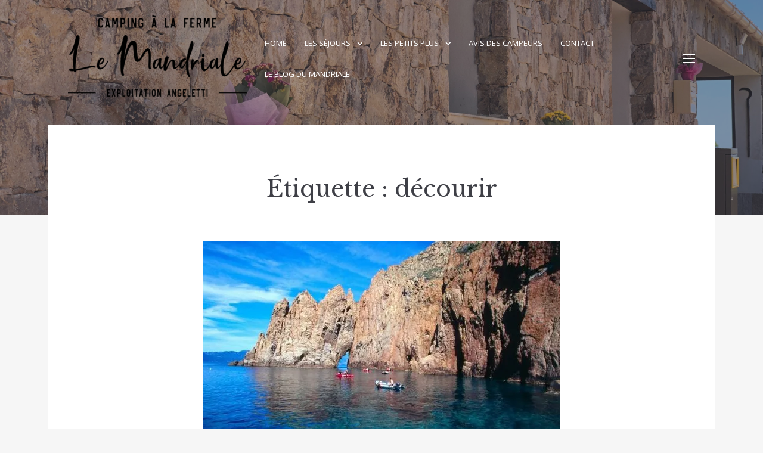

--- FILE ---
content_type: text/html; charset=UTF-8
request_url: http://www.lemandriale.com/tag/decourir/
body_size: 14483
content:
<!doctype html>
<html lang="fr-FR">
<head>
	<meta charset="UTF-8">
	<meta name="viewport" content="width=device-width, initial-scale=1">
	<link rel="profile" href="https://gmpg.org/xfn/11">

	<meta name='robots' content='index, follow, max-image-preview:large, max-snippet:-1, max-video-preview:-1' />

	<!-- This site is optimized with the Yoast SEO plugin v24.5 - https://yoast.com/wordpress/plugins/seo/ -->
	<title>décourir Archives -</title>
	<link rel="canonical" href="http://www.lemandriale.com/tag/decourir/" />
	<meta property="og:locale" content="fr_FR" />
	<meta property="og:type" content="article" />
	<meta property="og:title" content="décourir Archives -" />
	<meta property="og:url" content="http://www.lemandriale.com/tag/decourir/" />
	<meta name="twitter:card" content="summary_large_image" />
	<script type="application/ld+json" class="yoast-schema-graph">{"@context":"https://schema.org","@graph":[{"@type":"CollectionPage","@id":"http://www.lemandriale.com/tag/decourir/","url":"http://www.lemandriale.com/tag/decourir/","name":"décourir Archives -","isPartOf":{"@id":"https://www.lemandriale.com/#website"},"primaryImageOfPage":{"@id":"http://www.lemandriale.com/tag/decourir/#primaryimage"},"image":{"@id":"http://www.lemandriale.com/tag/decourir/#primaryimage"},"thumbnailUrl":"https://i0.wp.com/www.lemandriale.com/wp-content/uploads/2017/05/2982213147_1_11_MbawkNCy.jpg?fit=600%2C400","breadcrumb":{"@id":"http://www.lemandriale.com/tag/decourir/#breadcrumb"},"inLanguage":"fr-FR"},{"@type":"ImageObject","inLanguage":"fr-FR","@id":"http://www.lemandriale.com/tag/decourir/#primaryimage","url":"https://i0.wp.com/www.lemandriale.com/wp-content/uploads/2017/05/2982213147_1_11_MbawkNCy.jpg?fit=600%2C400","contentUrl":"https://i0.wp.com/www.lemandriale.com/wp-content/uploads/2017/05/2982213147_1_11_MbawkNCy.jpg?fit=600%2C400","width":600,"height":400,"caption":"Scandola - Camping à la Ferme Le Mandriale à Cargese, Corse-du-Sud"},{"@type":"BreadcrumbList","@id":"http://www.lemandriale.com/tag/decourir/#breadcrumb","itemListElement":[{"@type":"ListItem","position":1,"name":"Accueil","item":"https://www.lemandriale.com/"},{"@type":"ListItem","position":2,"name":"décourir"}]},{"@type":"WebSite","@id":"https://www.lemandriale.com/#website","url":"https://www.lemandriale.com/","name":"","description":"Bienvenue sur le site du Camping &quot;à la Ferme&quot; Le Mandriale à Cargese, Corse","publisher":{"@id":"https://www.lemandriale.com/#organization"},"potentialAction":[{"@type":"SearchAction","target":{"@type":"EntryPoint","urlTemplate":"https://www.lemandriale.com/?s={search_term_string}"},"query-input":{"@type":"PropertyValueSpecification","valueRequired":true,"valueName":"search_term_string"}}],"inLanguage":"fr-FR"},{"@type":"Organization","@id":"https://www.lemandriale.com/#organization","name":"Camping Le Mandriale","url":"https://www.lemandriale.com/","logo":{"@type":"ImageObject","inLanguage":"fr-FR","@id":"https://www.lemandriale.com/#/schema/logo/image/","url":"https://i0.wp.com/www.lemandriale.com/wp-content/uploads/2021/05/Logo_Camping_BlWh2-1-e1620919065575.png?fit=300%2C137","contentUrl":"https://i0.wp.com/www.lemandriale.com/wp-content/uploads/2021/05/Logo_Camping_BlWh2-1-e1620919065575.png?fit=300%2C137","width":300,"height":137,"caption":"Camping Le Mandriale"},"image":{"@id":"https://www.lemandriale.com/#/schema/logo/image/"},"sameAs":["https://www.facebook.com/lemandriale"]}]}</script>
	<!-- / Yoast SEO plugin. -->


<link rel='dns-prefetch' href='//secure.gravatar.com' />
<link rel='dns-prefetch' href='//stats.wp.com' />
<link rel='dns-prefetch' href='//fonts.googleapis.com' />
<link rel='dns-prefetch' href='//use.fontawesome.com' />
<link rel='dns-prefetch' href='//v0.wordpress.com' />
<link rel='dns-prefetch' href='//i0.wp.com' />
<link rel="alternate" type="application/rss+xml" title=" &raquo; Flux" href="http://www.lemandriale.com/feed/" />
<link rel="alternate" type="application/rss+xml" title=" &raquo; Flux des commentaires" href="http://www.lemandriale.com/comments/feed/" />
<link rel="alternate" type="application/rss+xml" title=" &raquo; Flux de l’étiquette décourir" href="http://www.lemandriale.com/tag/decourir/feed/" />
<script type="text/javascript">
/* <![CDATA[ */
window._wpemojiSettings = {"baseUrl":"https:\/\/s.w.org\/images\/core\/emoji\/15.0.3\/72x72\/","ext":".png","svgUrl":"https:\/\/s.w.org\/images\/core\/emoji\/15.0.3\/svg\/","svgExt":".svg","source":{"concatemoji":"http:\/\/www.lemandriale.com\/wp-includes\/js\/wp-emoji-release.min.js?ver=6.5.7"}};
/*! This file is auto-generated */
!function(i,n){var o,s,e;function c(e){try{var t={supportTests:e,timestamp:(new Date).valueOf()};sessionStorage.setItem(o,JSON.stringify(t))}catch(e){}}function p(e,t,n){e.clearRect(0,0,e.canvas.width,e.canvas.height),e.fillText(t,0,0);var t=new Uint32Array(e.getImageData(0,0,e.canvas.width,e.canvas.height).data),r=(e.clearRect(0,0,e.canvas.width,e.canvas.height),e.fillText(n,0,0),new Uint32Array(e.getImageData(0,0,e.canvas.width,e.canvas.height).data));return t.every(function(e,t){return e===r[t]})}function u(e,t,n){switch(t){case"flag":return n(e,"\ud83c\udff3\ufe0f\u200d\u26a7\ufe0f","\ud83c\udff3\ufe0f\u200b\u26a7\ufe0f")?!1:!n(e,"\ud83c\uddfa\ud83c\uddf3","\ud83c\uddfa\u200b\ud83c\uddf3")&&!n(e,"\ud83c\udff4\udb40\udc67\udb40\udc62\udb40\udc65\udb40\udc6e\udb40\udc67\udb40\udc7f","\ud83c\udff4\u200b\udb40\udc67\u200b\udb40\udc62\u200b\udb40\udc65\u200b\udb40\udc6e\u200b\udb40\udc67\u200b\udb40\udc7f");case"emoji":return!n(e,"\ud83d\udc26\u200d\u2b1b","\ud83d\udc26\u200b\u2b1b")}return!1}function f(e,t,n){var r="undefined"!=typeof WorkerGlobalScope&&self instanceof WorkerGlobalScope?new OffscreenCanvas(300,150):i.createElement("canvas"),a=r.getContext("2d",{willReadFrequently:!0}),o=(a.textBaseline="top",a.font="600 32px Arial",{});return e.forEach(function(e){o[e]=t(a,e,n)}),o}function t(e){var t=i.createElement("script");t.src=e,t.defer=!0,i.head.appendChild(t)}"undefined"!=typeof Promise&&(o="wpEmojiSettingsSupports",s=["flag","emoji"],n.supports={everything:!0,everythingExceptFlag:!0},e=new Promise(function(e){i.addEventListener("DOMContentLoaded",e,{once:!0})}),new Promise(function(t){var n=function(){try{var e=JSON.parse(sessionStorage.getItem(o));if("object"==typeof e&&"number"==typeof e.timestamp&&(new Date).valueOf()<e.timestamp+604800&&"object"==typeof e.supportTests)return e.supportTests}catch(e){}return null}();if(!n){if("undefined"!=typeof Worker&&"undefined"!=typeof OffscreenCanvas&&"undefined"!=typeof URL&&URL.createObjectURL&&"undefined"!=typeof Blob)try{var e="postMessage("+f.toString()+"("+[JSON.stringify(s),u.toString(),p.toString()].join(",")+"));",r=new Blob([e],{type:"text/javascript"}),a=new Worker(URL.createObjectURL(r),{name:"wpTestEmojiSupports"});return void(a.onmessage=function(e){c(n=e.data),a.terminate(),t(n)})}catch(e){}c(n=f(s,u,p))}t(n)}).then(function(e){for(var t in e)n.supports[t]=e[t],n.supports.everything=n.supports.everything&&n.supports[t],"flag"!==t&&(n.supports.everythingExceptFlag=n.supports.everythingExceptFlag&&n.supports[t]);n.supports.everythingExceptFlag=n.supports.everythingExceptFlag&&!n.supports.flag,n.DOMReady=!1,n.readyCallback=function(){n.DOMReady=!0}}).then(function(){return e}).then(function(){var e;n.supports.everything||(n.readyCallback(),(e=n.source||{}).concatemoji?t(e.concatemoji):e.wpemoji&&e.twemoji&&(t(e.twemoji),t(e.wpemoji)))}))}((window,document),window._wpemojiSettings);
/* ]]> */
</script>
<style id='superb-addons-variable-fallbacks-inline-css' type='text/css'>
:root{--wp--preset--color--primary:#1f7cec;--wp--preset--color--primary-hover:#3993ff;--wp--preset--color--base:#fff;--wp--preset--color--featured:#0a284b;--wp--preset--color--contrast-light:#fff;--wp--preset--color--contrast-dark:#000;--wp--preset--color--mono-1:#0d3c74;--wp--preset--color--mono-2:#64748b;--wp--preset--color--mono-3:#e2e8f0;--wp--preset--color--mono-4:#f8fafc;--wp--preset--spacing--superbspacing-xxsmall:clamp(5px,1vw,10px);--wp--preset--spacing--superbspacing-xsmall:clamp(10px,2vw,20px);--wp--preset--spacing--superbspacing-small:clamp(20px,4vw,40px);--wp--preset--spacing--superbspacing-medium:clamp(30px,6vw,60px);--wp--preset--spacing--superbspacing-large:clamp(40px,8vw,80px);--wp--preset--spacing--superbspacing-xlarge:clamp(50px,10vw,100px);--wp--preset--spacing--superbspacing-xxlarge:clamp(60px,12vw,120px);--wp--preset--font-size--superbfont-tiny:clamp(10px,0.625rem + ((1vw - 3.2px) * 0.227),12px);--wp--preset--font-size--superbfont-xxsmall:clamp(12px,0.75rem + ((1vw - 3.2px) * 0.227),14px);--wp--preset--font-size--superbfont-xsmall:clamp(16px,1rem + ((1vw - 3.2px) * 1),16px);--wp--preset--font-size--superbfont-small:clamp(16px,1rem + ((1vw - 3.2px) * 0.227),18px);--wp--preset--font-size--superbfont-medium:clamp(18px,1.125rem + ((1vw - 3.2px) * 0.227),20px);--wp--preset--font-size--superbfont-large:clamp(24px,1.5rem + ((1vw - 3.2px) * 0.909),32px);--wp--preset--font-size--superbfont-xlarge:clamp(32px,2rem + ((1vw - 3.2px) * 1.818),48px);--wp--preset--font-size--superbfont-xxlarge:clamp(40px,2.5rem + ((1vw - 3.2px) * 2.727),64px)}.has-primary-color{color:var(--wp--preset--color--primary)!important}.has-primary-hover-color{color:var(--wp--preset--color--primary-hover)!important}.has-base-color{color:var(--wp--preset--color--base)!important}.has-featured-color{color:var(--wp--preset--color--featured)!important}.has-contrast-light-color{color:var(--wp--preset--color--contrast-light)!important}.has-contrast-dark-color{color:var(--wp--preset--color--contrast-dark)!important}.has-mono-1-color{color:var(--wp--preset--color--mono-1)!important}.has-mono-2-color{color:var(--wp--preset--color--mono-2)!important}.has-mono-3-color{color:var(--wp--preset--color--mono-3)!important}.has-mono-4-color{color:var(--wp--preset--color--mono-4)!important}.has-primary-background-color{background-color:var(--wp--preset--color--primary)!important}.has-primary-hover-background-color{background-color:var(--wp--preset--color--primary-hover)!important}.has-base-background-color{background-color:var(--wp--preset--color--base)!important}.has-featured-background-color{background-color:var(--wp--preset--color--featured)!important}.has-contrast-light-background-color{background-color:var(--wp--preset--color--contrast-light)!important}.has-contrast-dark-background-color{background-color:var(--wp--preset--color--contrast-dark)!important}.has-mono-1-background-color{background-color:var(--wp--preset--color--mono-1)!important}.has-mono-2-background-color{background-color:var(--wp--preset--color--mono-2)!important}.has-mono-3-background-color{background-color:var(--wp--preset--color--mono-3)!important}.has-mono-4-background-color{background-color:var(--wp--preset--color--mono-4)!important}.has-superbfont-tiny-font-size{font-size:var(--wp--preset--font-size--superbfont-tiny)!important}.has-superbfont-xxsmall-font-size{font-size:var(--wp--preset--font-size--superbfont-xxsmall)!important}.has-superbfont-xsmall-font-size{font-size:var(--wp--preset--font-size--superbfont-xsmall)!important}.has-superbfont-small-font-size{font-size:var(--wp--preset--font-size--superbfont-small)!important}.has-superbfont-medium-font-size{font-size:var(--wp--preset--font-size--superbfont-medium)!important}.has-superbfont-large-font-size{font-size:var(--wp--preset--font-size--superbfont-large)!important}.has-superbfont-xlarge-font-size{font-size:var(--wp--preset--font-size--superbfont-xlarge)!important}.has-superbfont-xxlarge-font-size{font-size:var(--wp--preset--font-size--superbfont-xxlarge)!important}
</style>
<style id='wp-emoji-styles-inline-css' type='text/css'>

	img.wp-smiley, img.emoji {
		display: inline !important;
		border: none !important;
		box-shadow: none !important;
		height: 1em !important;
		width: 1em !important;
		margin: 0 0.07em !important;
		vertical-align: -0.1em !important;
		background: none !important;
		padding: 0 !important;
	}
</style>
<link rel='stylesheet' id='wp-block-library-css' href='http://www.lemandriale.com/wp-includes/css/dist/block-library/style.min.css?ver=6.5.7' type='text/css' media='all' />
<style id='wp-block-library-inline-css' type='text/css'>
.wp-block-group.is-style-superbaddons-card{background-color:var(--wp--preset--color--contrast-light);border-color:var(--wp--preset--color--mono-3);border-radius:10px;border-style:solid;border-width:1px;box-shadow:0 1px 2px 0 rgba(0,0,0,.05);color:var(--wp--preset--color--contrast-dark);padding:var(--wp--preset--spacing--superbspacing-small)}
</style>
<style id='superb-addons-animated-heading-style-inline-css' type='text/css'>
.superbaddons-animated-heading-block{overflow:hidden}.superbaddons-animated-heading-block .superb-animated-heading-letter{display:inline-block}

</style>
<style id='superb-addons-author-box-style-inline-css' type='text/css'>
.superbaddons-authorbox{align-items:stretch;border-radius:10px;display:flex;flex-direction:row;gap:20px;padding:40px 20px}.superbaddons-authorbox-alignment-left{justify-content:flex-start}.superbaddons-authorbox-alignment-center{align-items:center;flex-direction:column;gap:0;justify-content:center;text-align:center}.superbaddons-authorbox-alignment-right{flex-direction:row-reverse;text-align:right}.superbaddons-authorbox-left{align-items:center;display:flex;flex:1;max-width:96px}.superbaddons-authorbox-right{flex:1}.superbaddons-authorbox-avatar{border-radius:50%}.superbaddons-authorbox-authorname{color:#444;font-size:32px;font-style:normal;font-weight:800;line-height:40px}.superbaddons-authorbox-authorbio{color:#7c7c7c;font-size:14px;font-style:normal;font-weight:600;line-height:19px}.superbaddons-authorbox-authorbio,.superbaddons-authorbox-authorname{margin:0}.superbaddons-authorbox-social-wrapper{align-items:flex-start;display:flex;flex-direction:row;gap:10px}.superbaddons-authorbox-social-wrapper a{margin-top:15px}

</style>
<style id='superb-addons-ratings-style-inline-css' type='text/css'>
.superbaddongs-ratings-overall-wrapper{display:flex;flex-direction:column}.superbaddons-ratings-overall-label{font-style:normal;font-weight:700}.superbaddons-ratings-overall-rating-wrapper{align-items:center;display:flex;flex-direction:row;gap:12px}.superbaddons-ratings-overall-rating{align-items:center;display:flex;font-style:normal;font-weight:800;gap:5px;line-height:40px}.superbaddons-ratings-stars-icons{display:flex;flex-wrap:wrap;gap:8px;position:relative}.superbaddons-ratings-single-star{align-items:center;display:flex;position:relative}.superbaddons-ratings-single-percentage-star{left:0;overflow:hidden;position:absolute;top:0}.superbaddons-ratings-ratingbar-label{font-weight:700;margin:30px 0 16px}.superbaddons-ratings-ratingbar-bar{border-radius:100px;overflow:hidden;width:100%}.superbaddons-ratings-ratingbar-bar,.superbaddons-ratings-ratingbar-bar-fill{height:10px}.superbaddons-ratings-alignment-center{text-align:center}.superbaddons-ratings-alignment-center .superbaddons-ratings-overall-rating-wrapper{justify-content:center}.superbaddons-ratings-alignment-right{text-align:right}.superbaddons-ratings-alignment-right .superbaddons-ratings-overall-rating-wrapper{flex-direction:row-reverse}

</style>
<style id='superb-addons-table-of-contents-style-inline-css' type='text/css'>
.superbaddons-tableofcontents{display:flex;flex-direction:column}.superbaddons-tableofcontents-alignment-center{align-items:center;text-align:center}.superbaddons-tableofcontents-alignment-right{direction:rtl}.superbaddons-tableofcontents-boxed{border-radius:10px;padding:40px 20px}.superbaddons-tableofcontents-title{font-style:normal;font-weight:800}.superbaddons-tableofcontents-text{font-style:normal;font-weight:600}.superbaddons-tableofcontents-table ol{list-style-position:inside;margin:0;padding:0}.superbaddons-tableofcontents-table ol ol{padding-left:20px}.superbaddons-tableofcontents-alignment-center .superbaddons-tableofcontents-table ol ol{padding-left:0}.superbaddons-tableofcontents-alignment-right .superbaddons-tableofcontents-table ol ol{padding-left:0;padding-right:20px}

</style>
<style id='superb-addons-recent-posts-style-inline-css' type='text/css'>
.superbaddons-recentposts-alignment-center .superbaddons-recentposts-item-inner{flex-direction:column;justify-content:center;text-align:center}.superbaddons-recentposts-alignment-right{direction:rtl}.superbaddons-recentposts-list{list-style:none;margin:0;padding:0}.superbaddons-recentposts-list a{text-decoration:none}.superbaddons-recentposts-list a:active,.superbaddons-recentposts-list a:focus,.superbaddons-recentposts-list a:hover{color:inherit}.superbaddons-recentposts-item{margin-bottom:10px}.superbaddons-recentposts-item:last-of-type{margin-bottom:0}.superbaddons-recentposts-item-inner{align-items:center;display:flex;gap:10px}.superbaddons-recentposts-item-left,.superbaddons-recentposts-item-right{display:flex;flex-direction:column}

</style>
<style id='superb-addons-cover-image-style-inline-css' type='text/css'>
.superbaddons-coverimage-block{overflow:hidden}

</style>
<style id='superb-addons-google-maps-style-inline-css' type='text/css'>
.superbaddons-google-maps-block{overflow:hidden}

</style>
<style id='superb-addons-reveal-button-style-inline-css' type='text/css'>
.superb-addons-reveal-button{box-sizing:border-box;font-size:18px;padding-right:30px;position:relative}.superb-addons-reveal-button-element{background-color:var(--wp--preset--color--primary,#fff);border:1px solid var(--wp--preset--color--primary,#000);border-radius:5px;box-sizing:border-box;color:var(--wp--preset--color--contrast-light,#000);display:inline-block;line-height:1;margin:0;padding:15px 25px;position:relative;text-align:center;text-decoration:none;width:auto;z-index:1}.superb-addons-reveal-button.superb-addons-reveal-button-width-25{width:calc(25% - var(--wp--style--block-gap, .5em)*.75)}.superb-addons-reveal-button.superb-addons-reveal-button-width-50{width:calc(50% - var(--wp--style--block-gap, .5em)*.5)}.superb-addons-reveal-button.superb-addons-reveal-button-width-75{width:calc(75% - var(--wp--style--block-gap, .5em)*.25)}.superb-addons-reveal-button.superb-addons-reveal-button-width-100{flex-basis:100%;width:100%}.superb-has-custom-width .superb-addons-reveal-button-element{width:100%}.superb-addons-reveal-button-has-reveal .superb-addons-reveal-button-element.superb-addons-reveal-button-cta{border-bottom-right-radius:0!important;border-top-right-radius:0!important}.superb-addons-reveal-button-element.superb-addons-reveal-button-revealed{border-color:var(--wp--preset--color--primary,#000);border-style:dashed;display:inline-flex;gap:10px;margin-right:0;-webkit-user-select:all;-moz-user-select:all;user-select:all}.superb-addons-reveal-button-element.superb-addons-reveal-button-revealed,.superb-addons-reveal-button-teaser{align-items:center;background-color:var(--wp--preset--color--contrast-light,#fff);color:var(--wp--preset--color--primary,#000)}.superb-addons-reveal-button-teaser{border:1px dashed #000;border:1px dashed var(--wp--preset--color--primary,#000);border-radius:0 8px 8px 0;box-sizing:border-box;display:none;height:100%;justify-content:flex-end;padding:0 10px;position:absolute;right:0;top:0;-webkit-user-select:none;-moz-user-select:none;user-select:none;width:50%;z-index:0}.superb-addons-reveal-button-has-reveal .superb-addons-reveal-button-teaser{display:flex}.superb-addons-reveal-button .superb-has-teaser-text-color{color:var(--superb-addons-reveal-button-teaser-text)}.superb-addons-reveal-button .superb-has-teaser-background-color{background-color:var(--superb-addons-reveal-button-teaser-background)}.superb-addons-reveal-button:active,.superb-addons-reveal-button:focus,.superb-addons-reveal-button:hover{text-decoration:none}.superb-addons-reveal-button-element button{align-items:center;background:none;border:none;color:inherit;cursor:pointer;display:inline-flex;font-family:inherit;font-size:18px;font-weight:inherit;margin:0;padding:0;text-align:center;text-decoration:none;-webkit-user-select:none;-moz-user-select:none;user-select:none}

</style>
<link rel='stylesheet' id='mediaelement-css' href='http://www.lemandriale.com/wp-includes/js/mediaelement/mediaelementplayer-legacy.min.css?ver=4.2.17' type='text/css' media='all' />
<link rel='stylesheet' id='wp-mediaelement-css' href='http://www.lemandriale.com/wp-includes/js/mediaelement/wp-mediaelement.min.css?ver=6.5.7' type='text/css' media='all' />
<style id='jetpack-sharing-buttons-style-inline-css' type='text/css'>
.jetpack-sharing-buttons__services-list{display:flex;flex-direction:row;flex-wrap:wrap;gap:0;list-style-type:none;margin:5px;padding:0}.jetpack-sharing-buttons__services-list.has-small-icon-size{font-size:12px}.jetpack-sharing-buttons__services-list.has-normal-icon-size{font-size:16px}.jetpack-sharing-buttons__services-list.has-large-icon-size{font-size:24px}.jetpack-sharing-buttons__services-list.has-huge-icon-size{font-size:36px}@media print{.jetpack-sharing-buttons__services-list{display:none!important}}.editor-styles-wrapper .wp-block-jetpack-sharing-buttons{gap:0;padding-inline-start:0}ul.jetpack-sharing-buttons__services-list.has-background{padding:1.25em 2.375em}
</style>
<link rel='stylesheet' id='fontawesome-free-css' href='http://www.lemandriale.com/wp-content/plugins/getwid/vendors/fontawesome-free/css/all.min.css?ver=5.5.0' type='text/css' media='all' />
<link rel='stylesheet' id='slick-css' href='http://www.lemandriale.com/wp-content/plugins/getwid/vendors/slick/slick/slick.min.css?ver=1.9.0' type='text/css' media='all' />
<link rel='stylesheet' id='slick-theme-css' href='http://www.lemandriale.com/wp-content/plugins/getwid/vendors/slick/slick/slick-theme.min.css?ver=1.9.0' type='text/css' media='all' />
<link rel='stylesheet' id='mp-fancybox-css' href='http://www.lemandriale.com/wp-content/plugins/getwid/vendors/mp-fancybox/jquery.fancybox.min.css?ver=3.5.7-mp.1' type='text/css' media='all' />
<link rel='stylesheet' id='getwid-blocks-css' href='http://www.lemandriale.com/wp-content/plugins/getwid/assets/css/blocks.style.css?ver=2.1.3' type='text/css' media='all' />
<style id='getwid-blocks-inline-css' type='text/css'>
.wp-block-getwid-section .wp-block-getwid-section__wrapper .wp-block-getwid-section__inner-wrapper{max-width: 672px;}
</style>
<style id='classic-theme-styles-inline-css' type='text/css'>
/*! This file is auto-generated */
.wp-block-button__link{color:#fff;background-color:#32373c;border-radius:9999px;box-shadow:none;text-decoration:none;padding:calc(.667em + 2px) calc(1.333em + 2px);font-size:1.125em}.wp-block-file__button{background:#32373c;color:#fff;text-decoration:none}
</style>
<style id='global-styles-inline-css' type='text/css'>
body{--wp--preset--color--black: #2c2c2c;--wp--preset--color--cyan-bluish-gray: #abb8c3;--wp--preset--color--white: #ffffff;--wp--preset--color--pale-pink: #f78da7;--wp--preset--color--vivid-red: #cf2e2e;--wp--preset--color--luminous-vivid-orange: #ff6900;--wp--preset--color--luminous-vivid-amber: #fcb900;--wp--preset--color--light-green-cyan: #7bdcb5;--wp--preset--color--vivid-green-cyan: #00d084;--wp--preset--color--pale-cyan-blue: #8ed1fc;--wp--preset--color--vivid-cyan-blue: #0693e3;--wp--preset--color--vivid-purple: #9b51e0;--wp--preset--color--dark-gray: #3e3f46;--wp--preset--color--gray: #ddd;--wp--preset--color--light-gray: #afb2bb;--wp--preset--color--whitesmoke: #f6f6f6;--wp--preset--color--red: #b34a4a;--wp--preset--gradient--vivid-cyan-blue-to-vivid-purple: linear-gradient(135deg,rgba(6,147,227,1) 0%,rgb(155,81,224) 100%);--wp--preset--gradient--light-green-cyan-to-vivid-green-cyan: linear-gradient(135deg,rgb(122,220,180) 0%,rgb(0,208,130) 100%);--wp--preset--gradient--luminous-vivid-amber-to-luminous-vivid-orange: linear-gradient(135deg,rgba(252,185,0,1) 0%,rgba(255,105,0,1) 100%);--wp--preset--gradient--luminous-vivid-orange-to-vivid-red: linear-gradient(135deg,rgba(255,105,0,1) 0%,rgb(207,46,46) 100%);--wp--preset--gradient--very-light-gray-to-cyan-bluish-gray: linear-gradient(135deg,rgb(238,238,238) 0%,rgb(169,184,195) 100%);--wp--preset--gradient--cool-to-warm-spectrum: linear-gradient(135deg,rgb(74,234,220) 0%,rgb(151,120,209) 20%,rgb(207,42,186) 40%,rgb(238,44,130) 60%,rgb(251,105,98) 80%,rgb(254,248,76) 100%);--wp--preset--gradient--blush-light-purple: linear-gradient(135deg,rgb(255,206,236) 0%,rgb(152,150,240) 100%);--wp--preset--gradient--blush-bordeaux: linear-gradient(135deg,rgb(254,205,165) 0%,rgb(254,45,45) 50%,rgb(107,0,62) 100%);--wp--preset--gradient--luminous-dusk: linear-gradient(135deg,rgb(255,203,112) 0%,rgb(199,81,192) 50%,rgb(65,88,208) 100%);--wp--preset--gradient--pale-ocean: linear-gradient(135deg,rgb(255,245,203) 0%,rgb(182,227,212) 50%,rgb(51,167,181) 100%);--wp--preset--gradient--electric-grass: linear-gradient(135deg,rgb(202,248,128) 0%,rgb(113,206,126) 100%);--wp--preset--gradient--midnight: linear-gradient(135deg,rgb(2,3,129) 0%,rgb(40,116,252) 100%);--wp--preset--font-size--small: 13px;--wp--preset--font-size--medium: 20px;--wp--preset--font-size--large: 36px;--wp--preset--font-size--x-large: 42px;--wp--preset--spacing--20: 0.44rem;--wp--preset--spacing--30: 0.67rem;--wp--preset--spacing--40: 1rem;--wp--preset--spacing--50: 1.5rem;--wp--preset--spacing--60: 2.25rem;--wp--preset--spacing--70: 3.38rem;--wp--preset--spacing--80: 5.06rem;--wp--preset--shadow--natural: 6px 6px 9px rgba(0, 0, 0, 0.2);--wp--preset--shadow--deep: 12px 12px 50px rgba(0, 0, 0, 0.4);--wp--preset--shadow--sharp: 6px 6px 0px rgba(0, 0, 0, 0.2);--wp--preset--shadow--outlined: 6px 6px 0px -3px rgba(255, 255, 255, 1), 6px 6px rgba(0, 0, 0, 1);--wp--preset--shadow--crisp: 6px 6px 0px rgba(0, 0, 0, 1);}:where(.is-layout-flex){gap: 0.5em;}:where(.is-layout-grid){gap: 0.5em;}body .is-layout-flex{display: flex;}body .is-layout-flex{flex-wrap: wrap;align-items: center;}body .is-layout-flex > *{margin: 0;}body .is-layout-grid{display: grid;}body .is-layout-grid > *{margin: 0;}:where(.wp-block-columns.is-layout-flex){gap: 2em;}:where(.wp-block-columns.is-layout-grid){gap: 2em;}:where(.wp-block-post-template.is-layout-flex){gap: 1.25em;}:where(.wp-block-post-template.is-layout-grid){gap: 1.25em;}.has-black-color{color: var(--wp--preset--color--black) !important;}.has-cyan-bluish-gray-color{color: var(--wp--preset--color--cyan-bluish-gray) !important;}.has-white-color{color: var(--wp--preset--color--white) !important;}.has-pale-pink-color{color: var(--wp--preset--color--pale-pink) !important;}.has-vivid-red-color{color: var(--wp--preset--color--vivid-red) !important;}.has-luminous-vivid-orange-color{color: var(--wp--preset--color--luminous-vivid-orange) !important;}.has-luminous-vivid-amber-color{color: var(--wp--preset--color--luminous-vivid-amber) !important;}.has-light-green-cyan-color{color: var(--wp--preset--color--light-green-cyan) !important;}.has-vivid-green-cyan-color{color: var(--wp--preset--color--vivid-green-cyan) !important;}.has-pale-cyan-blue-color{color: var(--wp--preset--color--pale-cyan-blue) !important;}.has-vivid-cyan-blue-color{color: var(--wp--preset--color--vivid-cyan-blue) !important;}.has-vivid-purple-color{color: var(--wp--preset--color--vivid-purple) !important;}.has-black-background-color{background-color: var(--wp--preset--color--black) !important;}.has-cyan-bluish-gray-background-color{background-color: var(--wp--preset--color--cyan-bluish-gray) !important;}.has-white-background-color{background-color: var(--wp--preset--color--white) !important;}.has-pale-pink-background-color{background-color: var(--wp--preset--color--pale-pink) !important;}.has-vivid-red-background-color{background-color: var(--wp--preset--color--vivid-red) !important;}.has-luminous-vivid-orange-background-color{background-color: var(--wp--preset--color--luminous-vivid-orange) !important;}.has-luminous-vivid-amber-background-color{background-color: var(--wp--preset--color--luminous-vivid-amber) !important;}.has-light-green-cyan-background-color{background-color: var(--wp--preset--color--light-green-cyan) !important;}.has-vivid-green-cyan-background-color{background-color: var(--wp--preset--color--vivid-green-cyan) !important;}.has-pale-cyan-blue-background-color{background-color: var(--wp--preset--color--pale-cyan-blue) !important;}.has-vivid-cyan-blue-background-color{background-color: var(--wp--preset--color--vivid-cyan-blue) !important;}.has-vivid-purple-background-color{background-color: var(--wp--preset--color--vivid-purple) !important;}.has-black-border-color{border-color: var(--wp--preset--color--black) !important;}.has-cyan-bluish-gray-border-color{border-color: var(--wp--preset--color--cyan-bluish-gray) !important;}.has-white-border-color{border-color: var(--wp--preset--color--white) !important;}.has-pale-pink-border-color{border-color: var(--wp--preset--color--pale-pink) !important;}.has-vivid-red-border-color{border-color: var(--wp--preset--color--vivid-red) !important;}.has-luminous-vivid-orange-border-color{border-color: var(--wp--preset--color--luminous-vivid-orange) !important;}.has-luminous-vivid-amber-border-color{border-color: var(--wp--preset--color--luminous-vivid-amber) !important;}.has-light-green-cyan-border-color{border-color: var(--wp--preset--color--light-green-cyan) !important;}.has-vivid-green-cyan-border-color{border-color: var(--wp--preset--color--vivid-green-cyan) !important;}.has-pale-cyan-blue-border-color{border-color: var(--wp--preset--color--pale-cyan-blue) !important;}.has-vivid-cyan-blue-border-color{border-color: var(--wp--preset--color--vivid-cyan-blue) !important;}.has-vivid-purple-border-color{border-color: var(--wp--preset--color--vivid-purple) !important;}.has-vivid-cyan-blue-to-vivid-purple-gradient-background{background: var(--wp--preset--gradient--vivid-cyan-blue-to-vivid-purple) !important;}.has-light-green-cyan-to-vivid-green-cyan-gradient-background{background: var(--wp--preset--gradient--light-green-cyan-to-vivid-green-cyan) !important;}.has-luminous-vivid-amber-to-luminous-vivid-orange-gradient-background{background: var(--wp--preset--gradient--luminous-vivid-amber-to-luminous-vivid-orange) !important;}.has-luminous-vivid-orange-to-vivid-red-gradient-background{background: var(--wp--preset--gradient--luminous-vivid-orange-to-vivid-red) !important;}.has-very-light-gray-to-cyan-bluish-gray-gradient-background{background: var(--wp--preset--gradient--very-light-gray-to-cyan-bluish-gray) !important;}.has-cool-to-warm-spectrum-gradient-background{background: var(--wp--preset--gradient--cool-to-warm-spectrum) !important;}.has-blush-light-purple-gradient-background{background: var(--wp--preset--gradient--blush-light-purple) !important;}.has-blush-bordeaux-gradient-background{background: var(--wp--preset--gradient--blush-bordeaux) !important;}.has-luminous-dusk-gradient-background{background: var(--wp--preset--gradient--luminous-dusk) !important;}.has-pale-ocean-gradient-background{background: var(--wp--preset--gradient--pale-ocean) !important;}.has-electric-grass-gradient-background{background: var(--wp--preset--gradient--electric-grass) !important;}.has-midnight-gradient-background{background: var(--wp--preset--gradient--midnight) !important;}.has-small-font-size{font-size: var(--wp--preset--font-size--small) !important;}.has-medium-font-size{font-size: var(--wp--preset--font-size--medium) !important;}.has-large-font-size{font-size: var(--wp--preset--font-size--large) !important;}.has-x-large-font-size{font-size: var(--wp--preset--font-size--x-large) !important;}
.wp-block-navigation a:where(:not(.wp-element-button)){color: inherit;}
:where(.wp-block-post-template.is-layout-flex){gap: 1.25em;}:where(.wp-block-post-template.is-layout-grid){gap: 1.25em;}
:where(.wp-block-columns.is-layout-flex){gap: 2em;}:where(.wp-block-columns.is-layout-grid){gap: 2em;}
.wp-block-pullquote{font-size: 1.5em;line-height: 1.6;}
</style>
<link rel='stylesheet' id='contact-form-7-css' href='http://www.lemandriale.com/wp-content/plugins/contact-form-7/includes/css/styles.css?ver=5.9.8' type='text/css' media='all' />
<link rel='stylesheet' id='superb-addons-patterns-css' href='http://www.lemandriale.com/wp-content/plugins/superb-blocks/assets/css/patterns.min.css?ver=3.5.2' type='text/css' media='all' />
<link rel='stylesheet' id='superb-addons-enhancements-css' href='http://www.lemandriale.com/wp-content/plugins/superb-blocks/assets/css/enhancements.min.css?ver=3.5.2' type='text/css' media='all' />
<link rel='stylesheet' id='palmeria-fonts-css' href='https://fonts.googleapis.com/css?family=Libre+Baskerville%3A400%2C400i%2C700%2C700i%7COpen+Sans%3A300%2C400%2C400i%2C700%2C+700i&#038;subset=latin%2Clatin-ext%2Ccyrillic' type='text/css' media='all' />
<link rel='stylesheet' id='palmeria-style-css' href='http://www.lemandriale.com/wp-content/themes/palmeria/style.css?ver=1.3.2' type='text/css' media='all' />
<style id='palmeria-style-inline-css' type='text/css'>
button:hover, button:focus,
        input[type="button"]:hover,
        input[type="button"]:focus,
        input[type="reset"]:hover,
        input[type="reset"]:focus,
        input[type="submit"]:hover,
        input[type="submit"]:focus,
        .more-link:hover,
        .more-link:focus,
        .button:hover,
        body.infinite-scroll .site-main #infinite-handle button:hover,
        .button:focus,
        body.infinite-scroll .site-main #infinite-handle button:focus{
            background-color: #337140;
            border-color: #337140;
        }
        .wp-block-getwid-custom-post-type__post-title a:hover,
        .wp-block-getwid-post-carousel__post-title a:hover,
        .wp-block-getwid-recent-posts__post-title a:hover,
        .related-posts ul li a.post-title:hover,
        .entry-meta > span a:hover,
        .comments-area .comment-list .comment .comment-meta .comment-reply-link:hover,
        .comments-area .comment-list .pingback .comment-meta .comment-reply-link:hover,
        body.blog .hentry .entry-header .entry-title a:hover,
        body.archive .hentry .entry-header .entry-title a:hover,
        body.search .hentry .entry-header .entry-title a:hover,
        .post-navigation .nav-previous a .post-title:hover, .post-navigation .nav-next a .post-title:hover,
        .search-form .search-submit:hover,
        a, a:visited, a:hover, a:focus, a:active,
        .mphb-calendar .datepick-ctrl a,
        .datepick-popup .datepick-ctrl a,
        .datepick-popup .mphb-datepick-popup .datepick-month td .datepick-today,
        .mphb-view-details-button,
        .mphb-view-details-button:hover, .mphb-view-details-button:focus,
        .mphb-view-details-button:visited,
        .mphb_sc_services-wrapper .type-mphb_room_service .mphb-service-title a:hover,
        .mphb_sc_search_results-wrapper .mphb-room-type-title:hover,
        .mphb_sc_rooms-wrapper .mphb-room-type-title:hover,
        .mphb_sc_room-wrapper .mphb-room-type-title:hover{
            color:#337140;
        }
        .wp-block-button .wp-block-button__link:focus,
        .wp-block-button .wp-block-button__link:hover,
        .wp-block-file a.wp-block-file__button:hover, 
        .wp-block-file a.wp-block-file__button:focus,
        .wp-block-getwid-images-slider .slick-arrow:hover, 
        .wp-block-getwid-media-text-slider .slick-arrow:hover, 
        .wp-block-getwid-post-slider .slick-arrow:hover, 
        .wp-block-getwid-post-carousel .slick-arrow:hover,
        .wp-block-getwid-images-slider.has-arrows-inside .slick-arrow:hover, 
        .wp-block-getwid-media-text-slider.has-arrows-inside .slick-arrow:hover, 
        .wp-block-getwid-post-slider.has-arrows-inside .slick-arrow:hover, 
        .wp-block-getwid-post-carousel.has-arrows-inside .slick-arrow:hover,
        .mphb-calendar.mphb-datepick .datepick-month td .datepick-selected,
        .datepick-popup .mphb-datepick-popup .datepick-month td .datepick-selected,
        .datepick-popup .mphb-datepick-popup .datepick-month td a.datepick-highlight,
        .mphb-calendar.mphb-datepick .datepick-month td .mphb-booked-date,
        body .mphb-flexslider.flexslider ul.flex-direction-nav a:hover,
        body .flexslider ul.flex-direction-nav a:hover{
            background-color: #337140; 
        }
</style>
<link rel='stylesheet' id='font-awesome-css' href='http://www.lemandriale.com/wp-content/themes/palmeria/assets/fontawesome/css/all.css?ver=5.11.2' type='text/css' media='all' />
<link rel='stylesheet' id='cryout-serious-slider-style-css' href='http://www.lemandriale.com/wp-content/plugins/cryout-serious-slider/resources/style.css?ver=1.2.7' type='text/css' media='all' />
<link rel='stylesheet' id='bfa-font-awesome-css' href='https://use.fontawesome.com/releases/v5.15.4/css/all.css?ver=2.0.3' type='text/css' media='all' />
<link rel='stylesheet' id='bfa-font-awesome-v4-shim-css' href='https://use.fontawesome.com/releases/v5.15.4/css/v4-shims.css?ver=2.0.3' type='text/css' media='all' />
<style id='bfa-font-awesome-v4-shim-inline-css' type='text/css'>

			@font-face {
				font-family: 'FontAwesome';
				src: url('https://use.fontawesome.com/releases/v5.15.4/webfonts/fa-brands-400.eot'),
				url('https://use.fontawesome.com/releases/v5.15.4/webfonts/fa-brands-400.eot?#iefix') format('embedded-opentype'),
				url('https://use.fontawesome.com/releases/v5.15.4/webfonts/fa-brands-400.woff2') format('woff2'),
				url('https://use.fontawesome.com/releases/v5.15.4/webfonts/fa-brands-400.woff') format('woff'),
				url('https://use.fontawesome.com/releases/v5.15.4/webfonts/fa-brands-400.ttf') format('truetype'),
				url('https://use.fontawesome.com/releases/v5.15.4/webfonts/fa-brands-400.svg#fontawesome') format('svg');
			}

			@font-face {
				font-family: 'FontAwesome';
				src: url('https://use.fontawesome.com/releases/v5.15.4/webfonts/fa-solid-900.eot'),
				url('https://use.fontawesome.com/releases/v5.15.4/webfonts/fa-solid-900.eot?#iefix') format('embedded-opentype'),
				url('https://use.fontawesome.com/releases/v5.15.4/webfonts/fa-solid-900.woff2') format('woff2'),
				url('https://use.fontawesome.com/releases/v5.15.4/webfonts/fa-solid-900.woff') format('woff'),
				url('https://use.fontawesome.com/releases/v5.15.4/webfonts/fa-solid-900.ttf') format('truetype'),
				url('https://use.fontawesome.com/releases/v5.15.4/webfonts/fa-solid-900.svg#fontawesome') format('svg');
			}

			@font-face {
				font-family: 'FontAwesome';
				src: url('https://use.fontawesome.com/releases/v5.15.4/webfonts/fa-regular-400.eot'),
				url('https://use.fontawesome.com/releases/v5.15.4/webfonts/fa-regular-400.eot?#iefix') format('embedded-opentype'),
				url('https://use.fontawesome.com/releases/v5.15.4/webfonts/fa-regular-400.woff2') format('woff2'),
				url('https://use.fontawesome.com/releases/v5.15.4/webfonts/fa-regular-400.woff') format('woff'),
				url('https://use.fontawesome.com/releases/v5.15.4/webfonts/fa-regular-400.ttf') format('truetype'),
				url('https://use.fontawesome.com/releases/v5.15.4/webfonts/fa-regular-400.svg#fontawesome') format('svg');
				unicode-range: U+F004-F005,U+F007,U+F017,U+F022,U+F024,U+F02E,U+F03E,U+F044,U+F057-F059,U+F06E,U+F070,U+F075,U+F07B-F07C,U+F080,U+F086,U+F089,U+F094,U+F09D,U+F0A0,U+F0A4-F0A7,U+F0C5,U+F0C7-F0C8,U+F0E0,U+F0EB,U+F0F3,U+F0F8,U+F0FE,U+F111,U+F118-F11A,U+F11C,U+F133,U+F144,U+F146,U+F14A,U+F14D-F14E,U+F150-F152,U+F15B-F15C,U+F164-F165,U+F185-F186,U+F191-F192,U+F1AD,U+F1C1-F1C9,U+F1CD,U+F1D8,U+F1E3,U+F1EA,U+F1F6,U+F1F9,U+F20A,U+F247-F249,U+F24D,U+F254-F25B,U+F25D,U+F267,U+F271-F274,U+F279,U+F28B,U+F28D,U+F2B5-F2B6,U+F2B9,U+F2BB,U+F2BD,U+F2C1-F2C2,U+F2D0,U+F2D2,U+F2DC,U+F2ED,U+F328,U+F358-F35B,U+F3A5,U+F3D1,U+F410,U+F4AD;
			}
		
</style>
<script type="text/javascript" src="http://www.lemandriale.com/wp-includes/js/jquery/jquery.min.js?ver=3.7.1" id="jquery-core-js"></script>
<script type="text/javascript" src="http://www.lemandriale.com/wp-includes/js/jquery/jquery-migrate.min.js?ver=3.4.1" id="jquery-migrate-js"></script>
<script type="text/javascript" src="http://www.lemandriale.com/wp-content/plugins/cryout-serious-slider/resources/jquery.mobile.custom.min.js?ver=1.2.7" id="cryout-serious-slider-jquerymobile-js"></script>
<script type="text/javascript" src="http://www.lemandriale.com/wp-content/plugins/cryout-serious-slider/resources/slider.js?ver=1.2.7" id="cryout-serious-slider-script-js"></script>
<link rel="https://api.w.org/" href="http://www.lemandriale.com/wp-json/" /><link rel="alternate" type="application/json" href="http://www.lemandriale.com/wp-json/wp/v2/tags/24" /><link rel="EditURI" type="application/rsd+xml" title="RSD" href="http://www.lemandriale.com/xmlrpc.php?rsd" />
<meta name="generator" content="WordPress 6.5.7" />
	<style>img#wpstats{display:none}</style>
		<link rel="icon" href="https://i0.wp.com/www.lemandriale.com/wp-content/uploads/2017/05/cropped-logo.png?fit=32%2C32" sizes="32x32" />
<link rel="icon" href="https://i0.wp.com/www.lemandriale.com/wp-content/uploads/2017/05/cropped-logo.png?fit=192%2C192" sizes="192x192" />
<link rel="apple-touch-icon" href="https://i0.wp.com/www.lemandriale.com/wp-content/uploads/2017/05/cropped-logo.png?fit=180%2C180" />
<meta name="msapplication-TileImage" content="https://i0.wp.com/www.lemandriale.com/wp-content/uploads/2017/05/cropped-logo.png?fit=270%2C270" />
</head>

<body class="archive tag tag-decourir tag-24 wp-custom-logo wp-embed-responsive hfeed has-thumbnail">
<div id="page" class="site">
	<a class="skip-link screen-reader-text" href="#content">Aller au contenu</a>

	<header id="masthead" class="site-header">
		<div class="site-branding">
			<a href="http://www.lemandriale.com/" class="custom-logo-link" rel="home"><img width="300" height="137" src="https://i0.wp.com/www.lemandriale.com/wp-content/uploads/2021/05/Logo_Camping_BlWh2-1-e1620919065575.png?fit=300%2C137" class="custom-logo" alt="" decoding="async" data-attachment-id="1185" data-permalink="http://www.lemandriale.com/logo_camping_blwh2-2/" data-orig-file="https://i0.wp.com/www.lemandriale.com/wp-content/uploads/2021/05/Logo_Camping_BlWh2-1-e1620919065575.png?fit=300%2C137" data-orig-size="300,137" data-comments-opened="0" data-image-meta="{&quot;aperture&quot;:&quot;0&quot;,&quot;credit&quot;:&quot;&quot;,&quot;camera&quot;:&quot;&quot;,&quot;caption&quot;:&quot;&quot;,&quot;created_timestamp&quot;:&quot;0&quot;,&quot;copyright&quot;:&quot;&quot;,&quot;focal_length&quot;:&quot;0&quot;,&quot;iso&quot;:&quot;0&quot;,&quot;shutter_speed&quot;:&quot;0&quot;,&quot;title&quot;:&quot;&quot;,&quot;orientation&quot;:&quot;0&quot;}" data-image-title="Logo_Camping_Bl:Wh2" data-image-description="" data-image-caption="" data-medium-file="https://i0.wp.com/www.lemandriale.com/wp-content/uploads/2021/05/Logo_Camping_BlWh2-1-e1620919065575.png?fit=300%2C137" data-large-file="https://i0.wp.com/www.lemandriale.com/wp-content/uploads/2021/05/Logo_Camping_BlWh2-1-e1620919065575.png?fit=300%2C137" /></a>				<p class="site-title"><a href="http://www.lemandriale.com/" rel="home"></a></p>
								<p class="site-description">Bienvenue sur le site du Camping &quot;à la Ferme&quot; Le Mandriale à Cargese, Corse</p>
					</div><!-- .site-branding -->
        		<nav id="site-navigation" class="main-navigation">
			<div class="menu-primary-menu-container"><ul id="primary-menu" class="primary-menu"><li id="menu-item-1031" class="menu-item menu-item-type-post_type menu-item-object-page menu-item-home menu-item-1031"><a href="http://www.lemandriale.com/">Home</a></li>
<li id="menu-item-1117" class="menu-item menu-item-type-post_type menu-item-object-page menu-item-has-children menu-item-1117"><a href="http://www.lemandriale.com/les-sejours/">Les séjours</a>
<ul class="sub-menu">
	<li id="menu-item-1121" class="menu-item menu-item-type-post_type menu-item-object-page menu-item-1121"><a href="http://www.lemandriale.com/les-sejours/emplacements-tentes/">Emplacements tentes</a></li>
	<li id="menu-item-1118" class="menu-item menu-item-type-post_type menu-item-object-page menu-item-1118"><a href="http://www.lemandriale.com/les-sejours/camping-car-caravaning/">Camping-car &#038; caravaning</a></li>
	<li id="menu-item-1120" class="menu-item menu-item-type-post_type menu-item-object-page menu-item-1120"><a href="http://www.lemandriale.com/les-sejours/tarifs/">Tarifs</a></li>
</ul>
</li>
<li id="menu-item-1122" class="menu-item menu-item-type-post_type menu-item-object-page menu-item-has-children menu-item-1122"><a href="http://www.lemandriale.com/information/">Les petits plus</a>
<ul class="sub-menu">
	<li id="menu-item-1123" class="menu-item menu-item-type-post_type menu-item-object-page menu-item-1123"><a href="http://www.lemandriale.com/information/ferme-auberge/">La Ferme Auberge</a></li>
	<li id="menu-item-1128" class="menu-item menu-item-type-post_type menu-item-object-page menu-item-1128"><a href="http://www.lemandriale.com/information/la-ferme/">La ferme aux animaux</a></li>
	<li id="menu-item-1127" class="menu-item menu-item-type-post_type menu-item-object-page menu-item-1127"><a href="http://www.lemandriale.com/information/les-loisirs/">Les loisirs</a></li>
	<li id="menu-item-1222" class="menu-item menu-item-type-post_type menu-item-object-page menu-item-1222"><a href="http://www.lemandriale.com/information/randonnees/">Les randonnées pédestres</a></li>
</ul>
</li>
<li id="menu-item-1126" class="menu-item menu-item-type-post_type menu-item-object-page menu-item-1126"><a href="http://www.lemandriale.com/avis-des-campeurs/">Avis des campeurs</a></li>
<li id="menu-item-1130" class="menu-item menu-item-type-post_type menu-item-object-page menu-item-1130"><a href="http://www.lemandriale.com/contact/">Contact</a></li>
<li id="menu-item-1160" class="menu-item menu-item-type-post_type menu-item-object-page current_page_parent menu-item-1160"><a href="http://www.lemandriale.com/blog/">Le blog du Mandriale</a></li>
</ul></div>		</nav><!-- #site-navigation -->
                <button class="sidebar-open " id="sidebar-open">
            <i></i>
            <i></i>
            <i></i>
        </button>
        	</header><!-- #masthead -->

    
<aside id="secondary" class="widget-area absolute-sidebar">
    <button class="sidebar-close" id="sidebar-close">
        <i></i>
        <i></i>
    </button>
    <div class="clear"></div>
    <div class="inner-wrapper">
                    <nav id="site-mobile-navigation" class="main-navigation mobile-navigation">
                <div class="menu-primary-menu-container"><ul id="mobile-menu" class="primary-menu"><li class="menu-item menu-item-type-post_type menu-item-object-page menu-item-home menu-item-1031"><a href="http://www.lemandriale.com/">Home</a></li>
<li class="menu-item menu-item-type-post_type menu-item-object-page menu-item-has-children menu-item-1117"><a href="http://www.lemandriale.com/les-sejours/">Les séjours</a>
<ul class="sub-menu">
	<li class="menu-item menu-item-type-post_type menu-item-object-page menu-item-1121"><a href="http://www.lemandriale.com/les-sejours/emplacements-tentes/">Emplacements tentes</a></li>
	<li class="menu-item menu-item-type-post_type menu-item-object-page menu-item-1118"><a href="http://www.lemandriale.com/les-sejours/camping-car-caravaning/">Camping-car &#038; caravaning</a></li>
	<li class="menu-item menu-item-type-post_type menu-item-object-page menu-item-1120"><a href="http://www.lemandriale.com/les-sejours/tarifs/">Tarifs</a></li>
</ul>
</li>
<li class="menu-item menu-item-type-post_type menu-item-object-page menu-item-has-children menu-item-1122"><a href="http://www.lemandriale.com/information/">Les petits plus</a>
<ul class="sub-menu">
	<li class="menu-item menu-item-type-post_type menu-item-object-page menu-item-1123"><a href="http://www.lemandriale.com/information/ferme-auberge/">La Ferme Auberge</a></li>
	<li class="menu-item menu-item-type-post_type menu-item-object-page menu-item-1128"><a href="http://www.lemandriale.com/information/la-ferme/">La ferme aux animaux</a></li>
	<li class="menu-item menu-item-type-post_type menu-item-object-page menu-item-1127"><a href="http://www.lemandriale.com/information/les-loisirs/">Les loisirs</a></li>
	<li class="menu-item menu-item-type-post_type menu-item-object-page menu-item-1222"><a href="http://www.lemandriale.com/information/randonnees/">Les randonnées pédestres</a></li>
</ul>
</li>
<li class="menu-item menu-item-type-post_type menu-item-object-page menu-item-1126"><a href="http://www.lemandriale.com/avis-des-campeurs/">Avis des campeurs</a></li>
<li class="menu-item menu-item-type-post_type menu-item-object-page menu-item-1130"><a href="http://www.lemandriale.com/contact/">Contact</a></li>
<li class="menu-item menu-item-type-post_type menu-item-object-page current_page_parent menu-item-1160"><a href="http://www.lemandriale.com/blog/">Le blog du Mandriale</a></li>
</ul></div>            </nav><!-- #site-navigation -->
                <section id="search-6" class="widget widget_search"><h2 class="widget-title">Rechercher</h2><form role="search" method="get" class="search-form" action="http://www.lemandriale.com/">
	<label>
        <span class="screen-reader-text">Recherche pour :</span>
        <input type="search" class="search-field" placeholder="Rechercher…" value="" name="s" />
    </label>
    <button type="submit" class="search-submit"><i class="fas fa-search"></i><span class="screen-reader-text">Rechercher</span></button>
</form></section><section id="widget_contact_info-3" class="widget widget_contact_info"><h2 class="widget-title">Nous contacter</h2><div itemscope itemtype="http://schema.org/LocalBusiness"><div class="confit-hours" itemprop="openingHours">📍  Camping à la Ferme Le Mandriale<br/>RD81, Route de Lozzi<br/>20130 CARGHJESE (Corse-du-Sud)<br/><br/>📞  +33 (0) 4 95 25 59 60<br/><br/>📩  camping.le.mandriale@gmail.com<br/><br/>📆  Ouverture 2021 :<br/>du lundi 17 mai au mercredi 20 octobre</div></div></section><section id="text-4" class="widget widget_text"><h2 class="widget-title">Retrouvez-nous</h2>			<div class="textwidget"><p><strong>Adresse</strong><br />Camping "Le Mandriale"<br />Route de Lozzi,
 RD 81<br/>Coordonnées GPS : 42.158245, 8.606545<br/>Cargese, Corse</p><p><strong>Coordonnées</strong><br />
+33 (0) 6 75 39 29 02<br />
+33 (0) 4 95 25 59 60<br />
camping.le.mandriale@gmail.com<p><strong>Ouverture 2017</strong><br />Tous les jours du 20 avril au 20 octobre</div>
		</section>    </div>

</aside><!-- #secondary -->
        <div class="custom-header">
                            <img src="http://www.lemandriale.com/wp-content/uploads/2021/05/IMG_3803-scaled.jpeg" height="1920"
                     width="2560" alt=""/>
                        </div>
        
	<div id="content" class="site-content wrapper">

	<div id="primary" class="content-area classic-wide-blog">
		<main id="main" class="site-main">

		
			<header class="page-header">
				<h1 class="page-title">Étiquette : <span>décourir</span></h1>			</header><!-- .page-header -->

			
<article id="post-136" class="post-136 post type-post status-publish format-standard has-post-thumbnail hentry category-attractions tag-activite tag-bateau tag-decourir tag-decouverte tag-girolata tag-mer tag-promenade tag-proximite tag-scandola tag-visite tag-visiter">

    
		<a class="post-thumbnail" href="http://www.lemandriale.com/reserve-naturelle-de-scandola/" aria-hidden="true" tabindex="-1">
			<img width="600" height="400" src="https://i0.wp.com/www.lemandriale.com/wp-content/uploads/2017/05/2982213147_1_11_MbawkNCy.jpg?fit=600%2C400" class="attachment-post-thumbnail size-post-thumbnail wp-post-image" alt="La Réserve Naturelle de Scandola" decoding="async" fetchpriority="high" srcset="https://i0.wp.com/www.lemandriale.com/wp-content/uploads/2017/05/2982213147_1_11_MbawkNCy.jpg?w=600 600w, https://i0.wp.com/www.lemandriale.com/wp-content/uploads/2017/05/2982213147_1_11_MbawkNCy.jpg?resize=300%2C200 300w" sizes="(max-width: 600px) 100vw, 600px" data-attachment-id="140" data-permalink="http://www.lemandriale.com/reserve-naturelle-de-scandola/2982213147_1_11_mbawkncy/" data-orig-file="https://i0.wp.com/www.lemandriale.com/wp-content/uploads/2017/05/2982213147_1_11_MbawkNCy.jpg?fit=600%2C400" data-orig-size="600,400" data-comments-opened="1" data-image-meta="{&quot;aperture&quot;:&quot;0&quot;,&quot;credit&quot;:&quot;&quot;,&quot;camera&quot;:&quot;&quot;,&quot;caption&quot;:&quot;&quot;,&quot;created_timestamp&quot;:&quot;0&quot;,&quot;copyright&quot;:&quot;&quot;,&quot;focal_length&quot;:&quot;0&quot;,&quot;iso&quot;:&quot;0&quot;,&quot;shutter_speed&quot;:&quot;0&quot;,&quot;title&quot;:&quot;&quot;,&quot;orientation&quot;:&quot;0&quot;}" data-image-title="Scandola &#8211; Camping à la Ferme Le Mandriale à Cargese, Corse-du-Sud" data-image-description="" data-image-caption="&lt;p&gt;Scandola &#8211; Camping à la Ferme Le Mandriale à Cargese, Corse-du-Sud&lt;/p&gt;
" data-medium-file="https://i0.wp.com/www.lemandriale.com/wp-content/uploads/2017/05/2982213147_1_11_MbawkNCy.jpg?fit=300%2C200" data-large-file="https://i0.wp.com/www.lemandriale.com/wp-content/uploads/2017/05/2982213147_1_11_MbawkNCy.jpg?fit=600%2C400" />		</a>

		
        <header class="entry-header">
            <h2 class="entry-title"><a href="http://www.lemandriale.com/reserve-naturelle-de-scandola/" rel="bookmark">La Réserve Naturelle de Scandola</a></h2>                <div class="entry-meta">
                    <span class="posted-on"><a href="http://www.lemandriale.com/reserve-naturelle-de-scandola/" rel="bookmark"><time class="entry-date published" datetime="2017-05-17T14:31:56+02:00">17 mai 2017</time><time class="updated" datetime="2017-07-13T10:00:52+02:00">13 juillet 2017</time></a></span><span class="cat-links"><a href="http://www.lemandriale.com/category/attractions/" rel="category tag">Attractions</a></span>                </div>
                    </header><!-- .entry-header -->

        <div class="entry-content">
            <p>La Réserve naturelle de Scandola (RNC24) est une réserve naturelle à la fois marine et terrestre, également inscrite sur la liste du patrimoine mondial de l&rsquo;Unesco, et faisant partie des aires marines protégées de France. Classée en 1975, elle occupe une surface de 1 669 hectares et protège une biodiversité remarquable entre l’étage médiolittoral et l&rsquo;étage circalittoral de sa partie sous-marine. Elle a été jugée représentative des écosystèmes et biocénoses de la façade maritime du Parc naturel régional de Corse qui en est le gestionnaire.</p>
<p>Le territoire de la réserve est sur la commune d&rsquo;Osani. Il n&rsquo;est accessible que par la mer et comprend une partie terrestre (919 ha) qui forme une presqu’île au nord du golfe de Porto et une partie maritime périphérique (750 ha) pour un total de 1 669 hectares. Une réserve intégrale de 70 ha à l&rsquo;extrémité nord-ouest complète ce dispositif. La réserve naturelle est au cœur de la façade littorale du Parc naturel régional de Corse, pour partie classée en site Natura 2000 pour la richesse de son patrimoine et la présence d&rsquo;espèces et d&rsquo;habitats d&rsquo;intérêt européen.</p>
<p>&nbsp;</p>
<p>
					

					<!-- START UNITE GALLERY 1.7.62 -->
					
				
			<div id='unitegallery_11_1' class='unite-gallery' style='margin:0px auto;'>
				

						<img alt="Scandola"
						     src="" data-image="https://i0.wp.com/www.lemandriale.com/wp-content/uploads/2017/05/43881982.jpg?fit=1648%2C1236"
						     data-thumb="https://i0.wp.com/www.lemandriale.com/wp-content/uploads/2017/05/43881982.jpg?fit=300%2C225"
						     title=""
						     style="display:none">

						<img alt="Scandola"
						     src="" data-image="https://i0.wp.com/www.lemandriale.com/wp-content/uploads/2017/05/Reserve-scandola.jpg?fit=829%2C466"
						     data-thumb="https://i0.wp.com/www.lemandriale.com/wp-content/uploads/2017/05/Reserve-scandola.jpg?fit=300%2C169"
						     title=""
						     style="display:none">

						<img alt="Scandola"
						     src="" data-image="https://i0.wp.com/www.lemandriale.com/wp-content/uploads/2017/05/2194789.jpg?fit=1240%2C827"
						     data-thumb="https://i0.wp.com/www.lemandriale.com/wp-content/uploads/2017/05/2194789.jpg?fit=300%2C200"
						     title=""
						     style="display:none">

						<img alt="Scandola"
						     src="" data-image="https://i0.wp.com/www.lemandriale.com/wp-content/uploads/2017/05/22179040.jpg?fit=1024%2C768"
						     data-thumb="https://i0.wp.com/www.lemandriale.com/wp-content/uploads/2017/05/22179040.jpg?fit=300%2C225"
						     title=""
						     style="display:none">

						<img alt="Scandola"
						     src="" data-image="https://i0.wp.com/www.lemandriale.com/wp-content/uploads/2017/05/ed342c20e5330ce0ab0bfa8bbd1ed821.jpg?fit=4912%2C3264"
						     data-thumb="https://i0.wp.com/www.lemandriale.com/wp-content/uploads/2017/05/ed342c20e5330ce0ab0bfa8bbd1ed821.jpg?fit=300%2C199"
						     title=""
						     style="display:none">

						<img alt="Scandola"
						     src="" data-image="https://i0.wp.com/www.lemandriale.com/wp-content/uploads/2017/05/2982213147_1_11_MbawkNCy.jpg?fit=600%2C400"
						     data-thumb="https://i0.wp.com/www.lemandriale.com/wp-content/uploads/2017/05/2982213147_1_11_MbawkNCy.jpg?fit=300%2C200"
						     title=""
						     style="display:none">

						<img alt="Scandola"
						     src="" data-image="https://i0.wp.com/www.lemandriale.com/wp-content/uploads/2017/05/maxresdefault-1.jpg?fit=1920%2C1080"
						     data-thumb="https://i0.wp.com/www.lemandriale.com/wp-content/uploads/2017/05/maxresdefault-1.jpg?fit=300%2C169"
						     title=""
						     style="display:none">

						<img alt="Scandola"
						     src="" data-image="https://i0.wp.com/www.lemandriale.com/wp-content/uploads/2017/05/maxresdefault.jpg?fit=1280%2C720"
						     data-thumb="https://i0.wp.com/www.lemandriale.com/wp-content/uploads/2017/05/maxresdefault.jpg?fit=300%2C169"
						     title=""
						     style="display:none">

						<img alt="Scandola"
						     src="" data-image="https://i0.wp.com/www.lemandriale.com/wp-content/uploads/2017/05/reserve-de-scandola.jpg?fit=1200%2C314"
						     data-thumb="https://i0.wp.com/www.lemandriale.com/wp-content/uploads/2017/05/reserve-de-scandola.jpg?fit=300%2C79"
						     title=""
						     style="display:none">
			</div>

			<script type='text/javascript'>
				window.onload = function(e) {
					if(typeof ugCheckForErrors == "undefined"){
						document.getElementById("unitegallery_11_1").innerHTML = "<span style='color:red'>Unite Gallery Error - gallery js and css files not included in the footer. Please make sure that wp_footer() function is added to your theme.</span>";}
					else{ ugCheckForErrors("unitegallery_11_1", "jquery");}
				};
			</script>

			<!-- END UNITEGALLERY --></p>
<p>&nbsp;</p>
        </div><!-- .entry-content -->
</article><!-- #post-136 -->

		</main><!-- #main -->
	</div><!-- #primary -->


	</div><!-- #content -->

	<footer id="colophon" class="site-footer">
        <div class="wrapper footer-wrapper">

            <div class="menu-socials-menu-container"><ul id="menu-socials-menu" class="theme-social-menu footer-socials"><li id="menu-item-218" class="menu-item menu-item-type-custom menu-item-object-custom menu-item-218"><a target="_blank" rel="noopener" href="http://www.bienvenue-a-la-ferme.com/corse/corse-du-sud/cargese/ferme/le-mandriale/437863"><span class="menu-text">Réseau Bienvenue à la ferme</span></a></li>
<li id="menu-item-216" class="menu-item menu-item-type-custom menu-item-object-custom menu-item-216"><a target="_blank" rel="noopener" href="https://www.facebook.com/lemandriale/"><span class="menu-text">Facebook</span></a></li>
<li id="menu-item-604" class="menu-item menu-item-type-custom menu-item-object-custom menu-item-604"><a href="http://www.instagram.com/lemandriale/"><span class="menu-text">Instagram</span></a></li>
<li id="menu-item-217" class="menu-item menu-item-type-custom menu-item-object-custom menu-item-217"><a target="_blank" rel="noopener" href="https://www.tripadvisor.fr/Hotel_Review-g663644-d12289574-Reviews-Camping_Le_Mandriale-Cargese_Corse_du_Sud_Corsica.html"><span class="menu-text">Trip Advisor</span></a></li>
<li id="menu-item-1206" class="menu-item menu-item-type-custom menu-item-object-custom menu-item-1206"><a href="https://www.google.com/maps/place/Camping+Le+Mandriale/@42.158522,8.6045573,17z/data=!3m1!4b1!4m8!3m7!1s0x12da797a97256675:0xd5f9ddd3e6268916!5m2!4m1!1i2!8m2!3d42.158522!4d8.606746"><span class="menu-text">Google</span></a></li>
<li id="menu-item-219" class="custom menu-item menu-item-type-custom menu-item-object-custom menu-item-219"><a href="mailto:camping.le.mandriale@gmail.com"><span class="menu-text">Nous contacter</span></a></li>
</ul></div>            <div class="site-info">
                 &copy; 2026 All Rights Reserved.<br /><span style="opacity: .8">Designed by <a href="https://motopress.com/" target="_blank" rel="noopener noreferrer nofollow">MotoPress</a>.</span>            </div><!-- .site-info -->
        </div>
	</footer><!-- #colophon -->
</div><!-- #page -->

<link rel='stylesheet' id='unite-gallery-css-css' href='http://www.lemandriale.com/wp-content/plugins/unite-gallery-lite/unitegallery-plugin/css/unite-gallery.css?ver=1.7.62' type='text/css' media='all' />
<script type="text/javascript" id="getwid-blocks-frontend-js-js-extra">
/* <![CDATA[ */
var Getwid = {"settings":[],"ajax_url":"http:\/\/www.lemandriale.com\/wp-admin\/admin-ajax.php","isRTL":"","nonces":{"contact_form":"838518770f"}};
/* ]]> */
</script>
<script type="text/javascript" src="http://www.lemandriale.com/wp-content/plugins/getwid/assets/js/frontend.blocks.js?ver=2.1.3" id="getwid-blocks-frontend-js-js"></script>
<script type="text/javascript" src="http://www.lemandriale.com/wp-includes/js/dist/vendor/wp-polyfill-inert.min.js?ver=3.1.2" id="wp-polyfill-inert-js"></script>
<script type="text/javascript" src="http://www.lemandriale.com/wp-includes/js/dist/vendor/regenerator-runtime.min.js?ver=0.14.0" id="regenerator-runtime-js"></script>
<script type="text/javascript" src="http://www.lemandriale.com/wp-includes/js/dist/vendor/wp-polyfill.min.js?ver=3.15.0" id="wp-polyfill-js"></script>
<script type="text/javascript" src="http://www.lemandriale.com/wp-includes/js/dist/hooks.min.js?ver=2810c76e705dd1a53b18" id="wp-hooks-js"></script>
<script type="text/javascript" src="http://www.lemandriale.com/wp-includes/js/dist/i18n.min.js?ver=5e580eb46a90c2b997e6" id="wp-i18n-js"></script>
<script type="text/javascript" id="wp-i18n-js-after">
/* <![CDATA[ */
wp.i18n.setLocaleData( { 'text direction\u0004ltr': [ 'ltr' ] } );
/* ]]> */
</script>
<script type="text/javascript" src="http://www.lemandriale.com/wp-content/plugins/contact-form-7/includes/swv/js/index.js?ver=5.9.8" id="swv-js"></script>
<script type="text/javascript" id="contact-form-7-js-extra">
/* <![CDATA[ */
var wpcf7 = {"api":{"root":"http:\/\/www.lemandriale.com\/wp-json\/","namespace":"contact-form-7\/v1"}};
/* ]]> */
</script>
<script type="text/javascript" id="contact-form-7-js-translations">
/* <![CDATA[ */
( function( domain, translations ) {
	var localeData = translations.locale_data[ domain ] || translations.locale_data.messages;
	localeData[""].domain = domain;
	wp.i18n.setLocaleData( localeData, domain );
} )( "contact-form-7", {"translation-revision-date":"2024-10-17 17:27:10+0000","generator":"GlotPress\/4.0.1","domain":"messages","locale_data":{"messages":{"":{"domain":"messages","plural-forms":"nplurals=2; plural=n > 1;","lang":"fr"},"This contact form is placed in the wrong place.":["Ce formulaire de contact est plac\u00e9 dans un mauvais endroit."],"Error:":["Erreur\u00a0:"]}},"comment":{"reference":"includes\/js\/index.js"}} );
/* ]]> */
</script>
<script type="text/javascript" src="http://www.lemandriale.com/wp-content/plugins/contact-form-7/includes/js/index.js?ver=5.9.8" id="contact-form-7-js"></script>
<script type="text/javascript" src="http://www.lemandriale.com/wp-content/themes/palmeria/js/functions.js?ver=1.3.2" id="palmeria-functions-js"></script>
<script type="text/javascript" src="http://www.lemandriale.com/wp-content/themes/palmeria/js/navigation.js?ver=1.3.2" id="palmeria-navigation-js"></script>
<script type="text/javascript" src="http://www.lemandriale.com/wp-content/themes/palmeria/js/skip-link-focus-fix.js?ver=1.3.2" id="palmeria-skip-link-focus-fix-js"></script>
<script type="text/javascript" src="https://stats.wp.com/e-202606.js" id="jetpack-stats-js" data-wp-strategy="defer"></script>
<script type="text/javascript" id="jetpack-stats-js-after">
/* <![CDATA[ */
_stq = window._stq || [];
_stq.push([ "view", JSON.parse("{\"v\":\"ext\",\"blog\":\"129642135\",\"post\":\"0\",\"tz\":\"1\",\"srv\":\"www.lemandriale.com\",\"j\":\"1:14.0\"}") ]);
_stq.push([ "clickTrackerInit", "129642135", "0" ]);
/* ]]> */
</script>
<script type="text/javascript" src="http://www.lemandriale.com/wp-content/plugins/unite-gallery-lite/unitegallery-plugin/js/unitegallery.min.js?ver=1.7.62" id="unitegallery_main-js"></script>
<script type="text/javascript" src="http://www.lemandriale.com/wp-content/plugins/unite-gallery-lite/unitegallery-plugin/themes/tiles/ug-theme-tiles.js?ver=1.7.62" id="unitegallery_tiles_theme-js"></script>
<script type='text/javascript'>

				var ugapi1;
				jQuery(document).ready(function(){
					var objUGParams = {
						gallery_theme:"tiles",
								gallery_width:"100%",
								gallery_min_width:50,
								load_api_externally:true,
								tiles_type:"justified",
								tiles_justified_row_height:50

					};
					if(ugCheckForErrors('#unitegallery_11_1', 'cms'))
						ugapi1 = jQuery('#unitegallery_11_1').unitegallery(objUGParams);
				});
</script>
</body>
</html>
